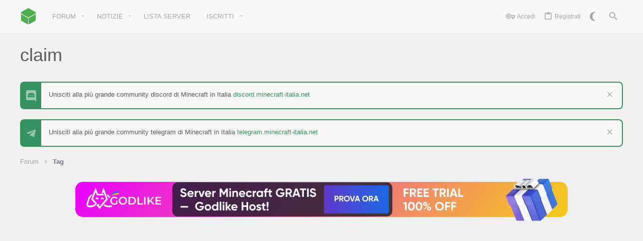

--- FILE ---
content_type: text/html; charset=utf-8
request_url: https://www.google.com/recaptcha/api2/aframe
body_size: 259
content:
<!DOCTYPE HTML><html><head><meta http-equiv="content-type" content="text/html; charset=UTF-8"></head><body><script nonce="PtT_mtHaZfz50DY6OCQcAQ">/** Anti-fraud and anti-abuse applications only. See google.com/recaptcha */ try{var clients={'sodar':'https://pagead2.googlesyndication.com/pagead/sodar?'};window.addEventListener("message",function(a){try{if(a.source===window.parent){var b=JSON.parse(a.data);var c=clients[b['id']];if(c){var d=document.createElement('img');d.src=c+b['params']+'&rc='+(localStorage.getItem("rc::a")?sessionStorage.getItem("rc::b"):"");window.document.body.appendChild(d);sessionStorage.setItem("rc::e",parseInt(sessionStorage.getItem("rc::e")||0)+1);localStorage.setItem("rc::h",'1769772053488');}}}catch(b){}});window.parent.postMessage("_grecaptcha_ready", "*");}catch(b){}</script></body></html>